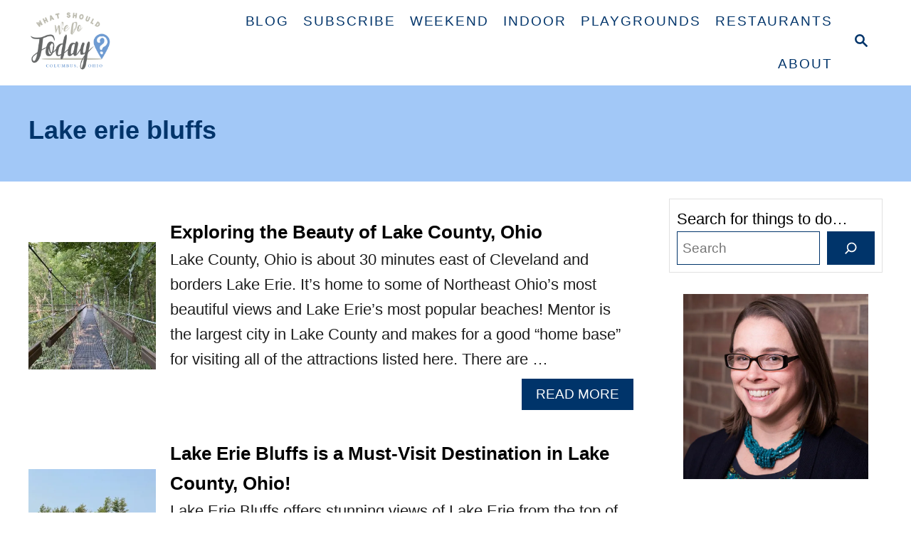

--- FILE ---
content_type: text/html; charset=UTF-8
request_url: https://whatshouldwedotodaycolumbus.com/tag/lake-erie-bluffs/
body_size: 72591
content:
<!DOCTYPE html><html lang="en-US">
	<head>
				<meta charset="UTF-8">
		<meta name="viewport" content="width=device-width, initial-scale=1.0">
		<meta http-equiv="X-UA-Compatible" content="ie=edge">
		<meta name='robots' content='index, follow, max-image-preview:large, max-snippet:-1, max-video-preview:-1' />

	<!-- This site is optimized with the Yoast SEO plugin v26.7 - https://yoast.com/wordpress/plugins/seo/ -->
	<title>lake erie bluffs Archives - What Should We Do Today Columbus?</title>
	<link rel="canonical" href="http://whatshouldwedotodaycolumbus.com/tag/lake-erie-bluffs/" />
	<meta property="og:locale" content="en_US" />
	<meta property="og:type" content="article" />
	<meta property="og:title" content="lake erie bluffs Archives - What Should We Do Today Columbus?" />
	<meta property="og:url" content="http://whatshouldwedotodaycolumbus.com/tag/lake-erie-bluffs/" />
	<meta property="og:site_name" content="What Should We Do Today Columbus?" />
	<meta name="twitter:card" content="summary_large_image" />
	<meta name="twitter:site" content="@DoTodayColumbus" />
	<script type="application/ld+json" class="yoast-schema-graph">{"@context":"https://schema.org","@graph":[{"@type":"CollectionPage","@id":"http://whatshouldwedotodaycolumbus.com/tag/lake-erie-bluffs/","url":"http://whatshouldwedotodaycolumbus.com/tag/lake-erie-bluffs/","name":"lake erie bluffs Archives - What Should We Do Today Columbus?","isPartOf":{"@id":"http://whatshouldwedotodaycolumbus.com/#website"},"primaryImageOfPage":{"@id":"http://whatshouldwedotodaycolumbus.com/tag/lake-erie-bluffs/#primaryimage"},"image":{"@id":"http://whatshouldwedotodaycolumbus.com/tag/lake-erie-bluffs/#primaryimage"},"thumbnailUrl":"https://whatshouldwedotodaycolumbus.com/wp-content/uploads/2022/02/things-to-do-in-lake-county-ohio.jpeg","breadcrumb":{"@id":"http://whatshouldwedotodaycolumbus.com/tag/lake-erie-bluffs/#breadcrumb"},"inLanguage":"en-US"},{"@type":"ImageObject","inLanguage":"en-US","@id":"http://whatshouldwedotodaycolumbus.com/tag/lake-erie-bluffs/#primaryimage","url":"https://whatshouldwedotodaycolumbus.com/wp-content/uploads/2022/02/things-to-do-in-lake-county-ohio.jpeg","contentUrl":"https://whatshouldwedotodaycolumbus.com/wp-content/uploads/2022/02/things-to-do-in-lake-county-ohio.jpeg","width":1200,"height":900},{"@type":"BreadcrumbList","@id":"http://whatshouldwedotodaycolumbus.com/tag/lake-erie-bluffs/#breadcrumb","itemListElement":[{"@type":"ListItem","position":1,"name":"Home","item":"http://whatshouldwedotodaycolumbus.com/"},{"@type":"ListItem","position":2,"name":"lake erie bluffs"}]},{"@type":"WebSite","@id":"http://whatshouldwedotodaycolumbus.com/#website","url":"http://whatshouldwedotodaycolumbus.com/","name":"What Should We Do Today Columbus?","description":"Ideas, tips and generally good information on what you and your kids can do today in Columbus, Ohio!","publisher":{"@id":"http://whatshouldwedotodaycolumbus.com/#/schema/person/facdcd28efe745ebe9c01c402118393e"},"potentialAction":[{"@type":"SearchAction","target":{"@type":"EntryPoint","urlTemplate":"http://whatshouldwedotodaycolumbus.com/?s={search_term_string}"},"query-input":{"@type":"PropertyValueSpecification","valueRequired":true,"valueName":"search_term_string"}}],"inLanguage":"en-US"},{"@type":["Person","Organization"],"@id":"http://whatshouldwedotodaycolumbus.com/#/schema/person/facdcd28efe745ebe9c01c402118393e","name":"Julie Miller","image":{"@type":"ImageObject","inLanguage":"en-US","@id":"http://whatshouldwedotodaycolumbus.com/#/schema/person/image/","url":"https://secure.gravatar.com/avatar/0941896ba3051fd6c646b6e617de50bb16f3fff0e305acf5c53827ec7bf28412?s=96&d=mm&r=g","contentUrl":"https://secure.gravatar.com/avatar/0941896ba3051fd6c646b6e617de50bb16f3fff0e305acf5c53827ec7bf28412?s=96&d=mm&r=g","caption":"Julie Miller"},"logo":{"@id":"http://whatshouldwedotodaycolumbus.com/#/schema/person/image/"},"sameAs":["http://whatshouldwedotodaycolumbus.com/about-me/"]}]}</script>
	<!-- / Yoast SEO plugin. -->


<link rel='dns-prefetch' href='//scripts.mediavine.com' />
<link rel="alternate" type="application/rss+xml" title="What Should We Do Today Columbus? &raquo; Feed" href="https://whatshouldwedotodaycolumbus.com/feed/" />
<link rel="alternate" type="application/rss+xml" title="What Should We Do Today Columbus? &raquo; Comments Feed" href="https://whatshouldwedotodaycolumbus.com/comments/feed/" />
<link rel="alternate" type="application/rss+xml" title="What Should We Do Today Columbus? &raquo; lake erie bluffs Tag Feed" href="https://whatshouldwedotodaycolumbus.com/tag/lake-erie-bluffs/feed/" />
<style type="text/css" id="mv-trellis-custom-css">:root{--mv-trellis-color-link:var(--mv-trellis-color-primary);--mv-trellis-color-link-hover:var(--mv-trellis-color-secondary);--mv-trellis-font-body:system,BlinkMacSystemFont,-apple-system,".SFNSText-Regular","San Francisco","Roboto","Segoe UI","Helvetica Neue","Lucida Grande",sans-serif;--mv-trellis-font-heading:system,BlinkMacSystemFont,-apple-system,".SFNSText-Regular","San Francisco","Roboto","Segoe UI","Helvetica Neue","Lucida Grande",sans-serif;--mv-trellis-font-size-ex-sm:0.917125rem;--mv-trellis-font-size-sm:1.203125rem;--mv-trellis-font-size:1.375rem;--mv-trellis-font-size-lg:1.546875rem;--mv-trellis-color-primary:#00346A;--mv-trellis-color-secondary:#FF6D47;--mv-trellis-max-logo-size:100px;--mv-trellis-gutter-small:10px;--mv-trellis-gutter:20px;--mv-trellis-gutter-double:40px;--mv-trellis-gutter-large:50px;--mv-trellis-color-background-accent:#a2c8f7;--mv-trellis-h1-font-color:#00346A;--mv-trellis-h1-font-size:2.25rem;}</style><style id='wp-img-auto-sizes-contain-inline-css' type='text/css'>
img:is([sizes=auto i],[sizes^="auto," i]){contain-intrinsic-size:3000px 1500px}
/*# sourceURL=wp-img-auto-sizes-contain-inline-css */
</style>
<style id='wp-block-library-inline-css' type='text/css'>
:root{--wp-block-synced-color:#7a00df;--wp-block-synced-color--rgb:122,0,223;--wp-bound-block-color:var(--wp-block-synced-color);--wp-editor-canvas-background:#ddd;--wp-admin-theme-color:#007cba;--wp-admin-theme-color--rgb:0,124,186;--wp-admin-theme-color-darker-10:#006ba1;--wp-admin-theme-color-darker-10--rgb:0,107,160.5;--wp-admin-theme-color-darker-20:#005a87;--wp-admin-theme-color-darker-20--rgb:0,90,135;--wp-admin-border-width-focus:2px}@media (min-resolution:192dpi){:root{--wp-admin-border-width-focus:1.5px}}.wp-element-button{cursor:pointer}:root .has-very-light-gray-background-color{background-color:#eee}:root .has-very-dark-gray-background-color{background-color:#313131}:root .has-very-light-gray-color{color:#eee}:root .has-very-dark-gray-color{color:#313131}:root .has-vivid-green-cyan-to-vivid-cyan-blue-gradient-background{background:linear-gradient(135deg,#00d084,#0693e3)}:root .has-purple-crush-gradient-background{background:linear-gradient(135deg,#34e2e4,#4721fb 50%,#ab1dfe)}:root .has-hazy-dawn-gradient-background{background:linear-gradient(135deg,#faaca8,#dad0ec)}:root .has-subdued-olive-gradient-background{background:linear-gradient(135deg,#fafae1,#67a671)}:root .has-atomic-cream-gradient-background{background:linear-gradient(135deg,#fdd79a,#004a59)}:root .has-nightshade-gradient-background{background:linear-gradient(135deg,#330968,#31cdcf)}:root .has-midnight-gradient-background{background:linear-gradient(135deg,#020381,#2874fc)}:root{--wp--preset--font-size--normal:16px;--wp--preset--font-size--huge:42px}.has-regular-font-size{font-size:1em}.has-larger-font-size{font-size:2.625em}.has-normal-font-size{font-size:var(--wp--preset--font-size--normal)}.has-huge-font-size{font-size:var(--wp--preset--font-size--huge)}.has-text-align-center{text-align:center}.has-text-align-left{text-align:left}.has-text-align-right{text-align:right}.has-fit-text{white-space:nowrap!important}#end-resizable-editor-section{display:none}.aligncenter{clear:both}.items-justified-left{justify-content:flex-start}.items-justified-center{justify-content:center}.items-justified-right{justify-content:flex-end}.items-justified-space-between{justify-content:space-between}.screen-reader-text{border:0;clip-path:inset(50%);height:1px;margin:-1px;overflow:hidden;padding:0;position:absolute;width:1px;word-wrap:normal!important}.screen-reader-text:focus{background-color:#ddd;clip-path:none;color:#444;display:block;font-size:1em;height:auto;left:5px;line-height:normal;padding:15px 23px 14px;text-decoration:none;top:5px;width:auto;z-index:100000}html :where(.has-border-color){border-style:solid}html :where([style*=border-top-color]){border-top-style:solid}html :where([style*=border-right-color]){border-right-style:solid}html :where([style*=border-bottom-color]){border-bottom-style:solid}html :where([style*=border-left-color]){border-left-style:solid}html :where([style*=border-width]){border-style:solid}html :where([style*=border-top-width]){border-top-style:solid}html :where([style*=border-right-width]){border-right-style:solid}html :where([style*=border-bottom-width]){border-bottom-style:solid}html :where([style*=border-left-width]){border-left-style:solid}html :where(img[class*=wp-image-]){height:auto;max-width:100%}:where(figure){margin:0 0 1em}html :where(.is-position-sticky){--wp-admin--admin-bar--position-offset:var(--wp-admin--admin-bar--height,0px)}@media screen and (max-width:600px){html :where(.is-position-sticky){--wp-admin--admin-bar--position-offset:0px}}

/*# sourceURL=wp-block-library-inline-css */
</style><style id='wp-block-heading-inline-css' type='text/css'>
h1:where(.wp-block-heading).has-background,h2:where(.wp-block-heading).has-background,h3:where(.wp-block-heading).has-background,h4:where(.wp-block-heading).has-background,h5:where(.wp-block-heading).has-background,h6:where(.wp-block-heading).has-background{padding:1.25em 2.375em}h1.has-text-align-left[style*=writing-mode]:where([style*=vertical-lr]),h1.has-text-align-right[style*=writing-mode]:where([style*=vertical-rl]),h2.has-text-align-left[style*=writing-mode]:where([style*=vertical-lr]),h2.has-text-align-right[style*=writing-mode]:where([style*=vertical-rl]),h3.has-text-align-left[style*=writing-mode]:where([style*=vertical-lr]),h3.has-text-align-right[style*=writing-mode]:where([style*=vertical-rl]),h4.has-text-align-left[style*=writing-mode]:where([style*=vertical-lr]),h4.has-text-align-right[style*=writing-mode]:where([style*=vertical-rl]),h5.has-text-align-left[style*=writing-mode]:where([style*=vertical-lr]),h5.has-text-align-right[style*=writing-mode]:where([style*=vertical-rl]),h6.has-text-align-left[style*=writing-mode]:where([style*=vertical-lr]),h6.has-text-align-right[style*=writing-mode]:where([style*=vertical-rl]){rotate:180deg}
/*# sourceURL=https://whatshouldwedotodaycolumbus.com/wp-includes/blocks/heading/style.min.css */
</style>
<style id='wp-block-image-inline-css' type='text/css'>
.wp-block-image>a,.wp-block-image>figure>a{display:inline-block}.wp-block-image img{box-sizing:border-box;height:auto;max-width:100%;vertical-align:bottom}@media not (prefers-reduced-motion){.wp-block-image img.hide{visibility:hidden}.wp-block-image img.show{animation:show-content-image .4s}}.wp-block-image[style*=border-radius] img,.wp-block-image[style*=border-radius]>a{border-radius:inherit}.wp-block-image.has-custom-border img{box-sizing:border-box}.wp-block-image.aligncenter{text-align:center}.wp-block-image.alignfull>a,.wp-block-image.alignwide>a{width:100%}.wp-block-image.alignfull img,.wp-block-image.alignwide img{height:auto;width:100%}.wp-block-image .aligncenter,.wp-block-image .alignleft,.wp-block-image .alignright,.wp-block-image.aligncenter,.wp-block-image.alignleft,.wp-block-image.alignright{display:table}.wp-block-image .aligncenter>figcaption,.wp-block-image .alignleft>figcaption,.wp-block-image .alignright>figcaption,.wp-block-image.aligncenter>figcaption,.wp-block-image.alignleft>figcaption,.wp-block-image.alignright>figcaption{caption-side:bottom;display:table-caption}.wp-block-image .alignleft{float:left;margin:.5em 1em .5em 0}.wp-block-image .alignright{float:right;margin:.5em 0 .5em 1em}.wp-block-image .aligncenter{margin-left:auto;margin-right:auto}.wp-block-image :where(figcaption){margin-bottom:1em;margin-top:.5em}.wp-block-image.is-style-circle-mask img{border-radius:9999px}@supports ((-webkit-mask-image:none) or (mask-image:none)) or (-webkit-mask-image:none){.wp-block-image.is-style-circle-mask img{border-radius:0;-webkit-mask-image:url('data:image/svg+xml;utf8,<svg viewBox="0 0 100 100" xmlns="http://www.w3.org/2000/svg"><circle cx="50" cy="50" r="50"/></svg>');mask-image:url('data:image/svg+xml;utf8,<svg viewBox="0 0 100 100" xmlns="http://www.w3.org/2000/svg"><circle cx="50" cy="50" r="50"/></svg>');mask-mode:alpha;-webkit-mask-position:center;mask-position:center;-webkit-mask-repeat:no-repeat;mask-repeat:no-repeat;-webkit-mask-size:contain;mask-size:contain}}:root :where(.wp-block-image.is-style-rounded img,.wp-block-image .is-style-rounded img){border-radius:9999px}.wp-block-image figure{margin:0}.wp-lightbox-container{display:flex;flex-direction:column;position:relative}.wp-lightbox-container img{cursor:zoom-in}.wp-lightbox-container img:hover+button{opacity:1}.wp-lightbox-container button{align-items:center;backdrop-filter:blur(16px) saturate(180%);background-color:#5a5a5a40;border:none;border-radius:4px;cursor:zoom-in;display:flex;height:20px;justify-content:center;opacity:0;padding:0;position:absolute;right:16px;text-align:center;top:16px;width:20px;z-index:100}@media not (prefers-reduced-motion){.wp-lightbox-container button{transition:opacity .2s ease}}.wp-lightbox-container button:focus-visible{outline:3px auto #5a5a5a40;outline:3px auto -webkit-focus-ring-color;outline-offset:3px}.wp-lightbox-container button:hover{cursor:pointer;opacity:1}.wp-lightbox-container button:focus{opacity:1}.wp-lightbox-container button:focus,.wp-lightbox-container button:hover,.wp-lightbox-container button:not(:hover):not(:active):not(.has-background){background-color:#5a5a5a40;border:none}.wp-lightbox-overlay{box-sizing:border-box;cursor:zoom-out;height:100vh;left:0;overflow:hidden;position:fixed;top:0;visibility:hidden;width:100%;z-index:100000}.wp-lightbox-overlay .close-button{align-items:center;cursor:pointer;display:flex;justify-content:center;min-height:40px;min-width:40px;padding:0;position:absolute;right:calc(env(safe-area-inset-right) + 16px);top:calc(env(safe-area-inset-top) + 16px);z-index:5000000}.wp-lightbox-overlay .close-button:focus,.wp-lightbox-overlay .close-button:hover,.wp-lightbox-overlay .close-button:not(:hover):not(:active):not(.has-background){background:none;border:none}.wp-lightbox-overlay .lightbox-image-container{height:var(--wp--lightbox-container-height);left:50%;overflow:hidden;position:absolute;top:50%;transform:translate(-50%,-50%);transform-origin:top left;width:var(--wp--lightbox-container-width);z-index:9999999999}.wp-lightbox-overlay .wp-block-image{align-items:center;box-sizing:border-box;display:flex;height:100%;justify-content:center;margin:0;position:relative;transform-origin:0 0;width:100%;z-index:3000000}.wp-lightbox-overlay .wp-block-image img{height:var(--wp--lightbox-image-height);min-height:var(--wp--lightbox-image-height);min-width:var(--wp--lightbox-image-width);width:var(--wp--lightbox-image-width)}.wp-lightbox-overlay .wp-block-image figcaption{display:none}.wp-lightbox-overlay button{background:none;border:none}.wp-lightbox-overlay .scrim{background-color:#fff;height:100%;opacity:.9;position:absolute;width:100%;z-index:2000000}.wp-lightbox-overlay.active{visibility:visible}@media not (prefers-reduced-motion){.wp-lightbox-overlay.active{animation:turn-on-visibility .25s both}.wp-lightbox-overlay.active img{animation:turn-on-visibility .35s both}.wp-lightbox-overlay.show-closing-animation:not(.active){animation:turn-off-visibility .35s both}.wp-lightbox-overlay.show-closing-animation:not(.active) img{animation:turn-off-visibility .25s both}.wp-lightbox-overlay.zoom.active{animation:none;opacity:1;visibility:visible}.wp-lightbox-overlay.zoom.active .lightbox-image-container{animation:lightbox-zoom-in .4s}.wp-lightbox-overlay.zoom.active .lightbox-image-container img{animation:none}.wp-lightbox-overlay.zoom.active .scrim{animation:turn-on-visibility .4s forwards}.wp-lightbox-overlay.zoom.show-closing-animation:not(.active){animation:none}.wp-lightbox-overlay.zoom.show-closing-animation:not(.active) .lightbox-image-container{animation:lightbox-zoom-out .4s}.wp-lightbox-overlay.zoom.show-closing-animation:not(.active) .lightbox-image-container img{animation:none}.wp-lightbox-overlay.zoom.show-closing-animation:not(.active) .scrim{animation:turn-off-visibility .4s forwards}}@keyframes show-content-image{0%{visibility:hidden}99%{visibility:hidden}to{visibility:visible}}@keyframes turn-on-visibility{0%{opacity:0}to{opacity:1}}@keyframes turn-off-visibility{0%{opacity:1;visibility:visible}99%{opacity:0;visibility:visible}to{opacity:0;visibility:hidden}}@keyframes lightbox-zoom-in{0%{transform:translate(calc((-100vw + var(--wp--lightbox-scrollbar-width))/2 + var(--wp--lightbox-initial-left-position)),calc(-50vh + var(--wp--lightbox-initial-top-position))) scale(var(--wp--lightbox-scale))}to{transform:translate(-50%,-50%) scale(1)}}@keyframes lightbox-zoom-out{0%{transform:translate(-50%,-50%) scale(1);visibility:visible}99%{visibility:visible}to{transform:translate(calc((-100vw + var(--wp--lightbox-scrollbar-width))/2 + var(--wp--lightbox-initial-left-position)),calc(-50vh + var(--wp--lightbox-initial-top-position))) scale(var(--wp--lightbox-scale));visibility:hidden}}
/*# sourceURL=https://whatshouldwedotodaycolumbus.com/wp-includes/blocks/image/style.min.css */
</style>
<style id='wp-block-search-inline-css' type='text/css'>
.wp-block-search__button{margin-left:10px;word-break:normal}.wp-block-search__button.has-icon{line-height:0}.wp-block-search__button svg{height:1.25em;min-height:24px;min-width:24px;width:1.25em;fill:currentColor;vertical-align:text-bottom}:where(.wp-block-search__button){border:1px solid #ccc;padding:6px 10px}.wp-block-search__inside-wrapper{display:flex;flex:auto;flex-wrap:nowrap;max-width:100%}.wp-block-search__label{width:100%}.wp-block-search.wp-block-search__button-only .wp-block-search__button{box-sizing:border-box;display:flex;flex-shrink:0;justify-content:center;margin-left:0;max-width:100%}.wp-block-search.wp-block-search__button-only .wp-block-search__inside-wrapper{min-width:0!important;transition-property:width}.wp-block-search.wp-block-search__button-only .wp-block-search__input{flex-basis:100%;transition-duration:.3s}.wp-block-search.wp-block-search__button-only.wp-block-search__searchfield-hidden,.wp-block-search.wp-block-search__button-only.wp-block-search__searchfield-hidden .wp-block-search__inside-wrapper{overflow:hidden}.wp-block-search.wp-block-search__button-only.wp-block-search__searchfield-hidden .wp-block-search__input{border-left-width:0!important;border-right-width:0!important;flex-basis:0;flex-grow:0;margin:0;min-width:0!important;padding-left:0!important;padding-right:0!important;width:0!important}:where(.wp-block-search__input){appearance:none;border:1px solid #949494;flex-grow:1;font-family:inherit;font-size:inherit;font-style:inherit;font-weight:inherit;letter-spacing:inherit;line-height:inherit;margin-left:0;margin-right:0;min-width:3rem;padding:8px;text-decoration:unset!important;text-transform:inherit}:where(.wp-block-search__button-inside .wp-block-search__inside-wrapper){background-color:#fff;border:1px solid #949494;box-sizing:border-box;padding:4px}:where(.wp-block-search__button-inside .wp-block-search__inside-wrapper) .wp-block-search__input{border:none;border-radius:0;padding:0 4px}:where(.wp-block-search__button-inside .wp-block-search__inside-wrapper) .wp-block-search__input:focus{outline:none}:where(.wp-block-search__button-inside .wp-block-search__inside-wrapper) :where(.wp-block-search__button){padding:4px 8px}.wp-block-search.aligncenter .wp-block-search__inside-wrapper{margin:auto}.wp-block[data-align=right] .wp-block-search.wp-block-search__button-only .wp-block-search__inside-wrapper{float:right}
/*# sourceURL=https://whatshouldwedotodaycolumbus.com/wp-includes/blocks/search/style.min.css */
</style>
<style id='wp-block-paragraph-inline-css' type='text/css'>
.is-small-text{font-size:.875em}.is-regular-text{font-size:1em}.is-large-text{font-size:2.25em}.is-larger-text{font-size:3em}.has-drop-cap:not(:focus):first-letter{float:left;font-size:8.4em;font-style:normal;font-weight:100;line-height:.68;margin:.05em .1em 0 0;text-transform:uppercase}body.rtl .has-drop-cap:not(:focus):first-letter{float:none;margin-left:.1em}p.has-drop-cap.has-background{overflow:hidden}:root :where(p.has-background){padding:1.25em 2.375em}:where(p.has-text-color:not(.has-link-color)) a{color:inherit}p.has-text-align-left[style*="writing-mode:vertical-lr"],p.has-text-align-right[style*="writing-mode:vertical-rl"]{rotate:180deg}
/*# sourceURL=https://whatshouldwedotodaycolumbus.com/wp-includes/blocks/paragraph/style.min.css */
</style>
<style id='global-styles-inline-css' type='text/css'>
:root{--wp--preset--aspect-ratio--square: 1;--wp--preset--aspect-ratio--4-3: 4/3;--wp--preset--aspect-ratio--3-4: 3/4;--wp--preset--aspect-ratio--3-2: 3/2;--wp--preset--aspect-ratio--2-3: 2/3;--wp--preset--aspect-ratio--16-9: 16/9;--wp--preset--aspect-ratio--9-16: 9/16;--wp--preset--color--black: #000000;--wp--preset--color--cyan-bluish-gray: #abb8c3;--wp--preset--color--white: #ffffff;--wp--preset--color--pale-pink: #f78da7;--wp--preset--color--vivid-red: #cf2e2e;--wp--preset--color--luminous-vivid-orange: #ff6900;--wp--preset--color--luminous-vivid-amber: #fcb900;--wp--preset--color--light-green-cyan: #7bdcb5;--wp--preset--color--vivid-green-cyan: #00d084;--wp--preset--color--pale-cyan-blue: #8ed1fc;--wp--preset--color--vivid-cyan-blue: #0693e3;--wp--preset--color--vivid-purple: #9b51e0;--wp--preset--gradient--vivid-cyan-blue-to-vivid-purple: linear-gradient(135deg,rgb(6,147,227) 0%,rgb(155,81,224) 100%);--wp--preset--gradient--light-green-cyan-to-vivid-green-cyan: linear-gradient(135deg,rgb(122,220,180) 0%,rgb(0,208,130) 100%);--wp--preset--gradient--luminous-vivid-amber-to-luminous-vivid-orange: linear-gradient(135deg,rgb(252,185,0) 0%,rgb(255,105,0) 100%);--wp--preset--gradient--luminous-vivid-orange-to-vivid-red: linear-gradient(135deg,rgb(255,105,0) 0%,rgb(207,46,46) 100%);--wp--preset--gradient--very-light-gray-to-cyan-bluish-gray: linear-gradient(135deg,rgb(238,238,238) 0%,rgb(169,184,195) 100%);--wp--preset--gradient--cool-to-warm-spectrum: linear-gradient(135deg,rgb(74,234,220) 0%,rgb(151,120,209) 20%,rgb(207,42,186) 40%,rgb(238,44,130) 60%,rgb(251,105,98) 80%,rgb(254,248,76) 100%);--wp--preset--gradient--blush-light-purple: linear-gradient(135deg,rgb(255,206,236) 0%,rgb(152,150,240) 100%);--wp--preset--gradient--blush-bordeaux: linear-gradient(135deg,rgb(254,205,165) 0%,rgb(254,45,45) 50%,rgb(107,0,62) 100%);--wp--preset--gradient--luminous-dusk: linear-gradient(135deg,rgb(255,203,112) 0%,rgb(199,81,192) 50%,rgb(65,88,208) 100%);--wp--preset--gradient--pale-ocean: linear-gradient(135deg,rgb(255,245,203) 0%,rgb(182,227,212) 50%,rgb(51,167,181) 100%);--wp--preset--gradient--electric-grass: linear-gradient(135deg,rgb(202,248,128) 0%,rgb(113,206,126) 100%);--wp--preset--gradient--midnight: linear-gradient(135deg,rgb(2,3,129) 0%,rgb(40,116,252) 100%);--wp--preset--font-size--small: 13px;--wp--preset--font-size--medium: 20px;--wp--preset--font-size--large: 36px;--wp--preset--font-size--x-large: 42px;--wp--preset--spacing--20: 0.44rem;--wp--preset--spacing--30: 0.67rem;--wp--preset--spacing--40: 1rem;--wp--preset--spacing--50: 1.5rem;--wp--preset--spacing--60: 2.25rem;--wp--preset--spacing--70: 3.38rem;--wp--preset--spacing--80: 5.06rem;--wp--preset--shadow--natural: 6px 6px 9px rgba(0, 0, 0, 0.2);--wp--preset--shadow--deep: 12px 12px 50px rgba(0, 0, 0, 0.4);--wp--preset--shadow--sharp: 6px 6px 0px rgba(0, 0, 0, 0.2);--wp--preset--shadow--outlined: 6px 6px 0px -3px rgb(255, 255, 255), 6px 6px rgb(0, 0, 0);--wp--preset--shadow--crisp: 6px 6px 0px rgb(0, 0, 0);}:where(.is-layout-flex){gap: 0.5em;}:where(.is-layout-grid){gap: 0.5em;}body .is-layout-flex{display: flex;}.is-layout-flex{flex-wrap: wrap;align-items: center;}.is-layout-flex > :is(*, div){margin: 0;}body .is-layout-grid{display: grid;}.is-layout-grid > :is(*, div){margin: 0;}:where(.wp-block-columns.is-layout-flex){gap: 2em;}:where(.wp-block-columns.is-layout-grid){gap: 2em;}:where(.wp-block-post-template.is-layout-flex){gap: 1.25em;}:where(.wp-block-post-template.is-layout-grid){gap: 1.25em;}.has-black-color{color: var(--wp--preset--color--black) !important;}.has-cyan-bluish-gray-color{color: var(--wp--preset--color--cyan-bluish-gray) !important;}.has-white-color{color: var(--wp--preset--color--white) !important;}.has-pale-pink-color{color: var(--wp--preset--color--pale-pink) !important;}.has-vivid-red-color{color: var(--wp--preset--color--vivid-red) !important;}.has-luminous-vivid-orange-color{color: var(--wp--preset--color--luminous-vivid-orange) !important;}.has-luminous-vivid-amber-color{color: var(--wp--preset--color--luminous-vivid-amber) !important;}.has-light-green-cyan-color{color: var(--wp--preset--color--light-green-cyan) !important;}.has-vivid-green-cyan-color{color: var(--wp--preset--color--vivid-green-cyan) !important;}.has-pale-cyan-blue-color{color: var(--wp--preset--color--pale-cyan-blue) !important;}.has-vivid-cyan-blue-color{color: var(--wp--preset--color--vivid-cyan-blue) !important;}.has-vivid-purple-color{color: var(--wp--preset--color--vivid-purple) !important;}.has-black-background-color{background-color: var(--wp--preset--color--black) !important;}.has-cyan-bluish-gray-background-color{background-color: var(--wp--preset--color--cyan-bluish-gray) !important;}.has-white-background-color{background-color: var(--wp--preset--color--white) !important;}.has-pale-pink-background-color{background-color: var(--wp--preset--color--pale-pink) !important;}.has-vivid-red-background-color{background-color: var(--wp--preset--color--vivid-red) !important;}.has-luminous-vivid-orange-background-color{background-color: var(--wp--preset--color--luminous-vivid-orange) !important;}.has-luminous-vivid-amber-background-color{background-color: var(--wp--preset--color--luminous-vivid-amber) !important;}.has-light-green-cyan-background-color{background-color: var(--wp--preset--color--light-green-cyan) !important;}.has-vivid-green-cyan-background-color{background-color: var(--wp--preset--color--vivid-green-cyan) !important;}.has-pale-cyan-blue-background-color{background-color: var(--wp--preset--color--pale-cyan-blue) !important;}.has-vivid-cyan-blue-background-color{background-color: var(--wp--preset--color--vivid-cyan-blue) !important;}.has-vivid-purple-background-color{background-color: var(--wp--preset--color--vivid-purple) !important;}.has-black-border-color{border-color: var(--wp--preset--color--black) !important;}.has-cyan-bluish-gray-border-color{border-color: var(--wp--preset--color--cyan-bluish-gray) !important;}.has-white-border-color{border-color: var(--wp--preset--color--white) !important;}.has-pale-pink-border-color{border-color: var(--wp--preset--color--pale-pink) !important;}.has-vivid-red-border-color{border-color: var(--wp--preset--color--vivid-red) !important;}.has-luminous-vivid-orange-border-color{border-color: var(--wp--preset--color--luminous-vivid-orange) !important;}.has-luminous-vivid-amber-border-color{border-color: var(--wp--preset--color--luminous-vivid-amber) !important;}.has-light-green-cyan-border-color{border-color: var(--wp--preset--color--light-green-cyan) !important;}.has-vivid-green-cyan-border-color{border-color: var(--wp--preset--color--vivid-green-cyan) !important;}.has-pale-cyan-blue-border-color{border-color: var(--wp--preset--color--pale-cyan-blue) !important;}.has-vivid-cyan-blue-border-color{border-color: var(--wp--preset--color--vivid-cyan-blue) !important;}.has-vivid-purple-border-color{border-color: var(--wp--preset--color--vivid-purple) !important;}.has-vivid-cyan-blue-to-vivid-purple-gradient-background{background: var(--wp--preset--gradient--vivid-cyan-blue-to-vivid-purple) !important;}.has-light-green-cyan-to-vivid-green-cyan-gradient-background{background: var(--wp--preset--gradient--light-green-cyan-to-vivid-green-cyan) !important;}.has-luminous-vivid-amber-to-luminous-vivid-orange-gradient-background{background: var(--wp--preset--gradient--luminous-vivid-amber-to-luminous-vivid-orange) !important;}.has-luminous-vivid-orange-to-vivid-red-gradient-background{background: var(--wp--preset--gradient--luminous-vivid-orange-to-vivid-red) !important;}.has-very-light-gray-to-cyan-bluish-gray-gradient-background{background: var(--wp--preset--gradient--very-light-gray-to-cyan-bluish-gray) !important;}.has-cool-to-warm-spectrum-gradient-background{background: var(--wp--preset--gradient--cool-to-warm-spectrum) !important;}.has-blush-light-purple-gradient-background{background: var(--wp--preset--gradient--blush-light-purple) !important;}.has-blush-bordeaux-gradient-background{background: var(--wp--preset--gradient--blush-bordeaux) !important;}.has-luminous-dusk-gradient-background{background: var(--wp--preset--gradient--luminous-dusk) !important;}.has-pale-ocean-gradient-background{background: var(--wp--preset--gradient--pale-ocean) !important;}.has-electric-grass-gradient-background{background: var(--wp--preset--gradient--electric-grass) !important;}.has-midnight-gradient-background{background: var(--wp--preset--gradient--midnight) !important;}.has-small-font-size{font-size: var(--wp--preset--font-size--small) !important;}.has-medium-font-size{font-size: var(--wp--preset--font-size--medium) !important;}.has-large-font-size{font-size: var(--wp--preset--font-size--large) !important;}.has-x-large-font-size{font-size: var(--wp--preset--font-size--x-large) !important;}
/*# sourceURL=global-styles-inline-css */
</style>

<style id='classic-theme-styles-inline-css' type='text/css'>
/*! This file is auto-generated */
.wp-block-button__link{color:#fff;background-color:#32373c;border-radius:9999px;box-shadow:none;text-decoration:none;padding:calc(.667em + 2px) calc(1.333em + 2px);font-size:1.125em}.wp-block-file__button{background:#32373c;color:#fff;text-decoration:none}
/*# sourceURL=/wp-includes/css/classic-themes.min.css */
</style>
<link rel='stylesheet' id='mailerlite_forms.css-css' href='https://whatshouldwedotodaycolumbus.com/wp-content/plugins/official-mailerlite-sign-up-forms/assets/css/mailerlite_forms.css?ver=1.7.18' type='text/css' media='all' />
<link rel='stylesheet' id='mv-trellis-css' href='https://whatshouldwedotodaycolumbus.com/wp-content/themes/mediavine-trellis/assets/dist/main.0.18.1.css?ver=0.18.1' type='text/css' media='all' />
				<script id="mv-trellis-localModel" data-cfasync="false">
					window.$adManagementConfig = window.$adManagementConfig || {};
					window.$adManagementConfig.web = window.$adManagementConfig.web || {};
					window.$adManagementConfig.web.localModel = {"optimize_mobile_pagespeed":true,"optimize_desktop_pagespeed":true,"content_selector":".mvt-content","footer_selector":"footer.footer","content_selector_mobile":".mvt-content","comments_selector":"","sidebar_atf_selector":".sidebar-primary .widget-container:nth-last-child(3)","sidebar_atf_position":"afterend","sidebar_btf_selector":".mv-sticky-slot","sidebar_btf_position":"beforeend","content_stop_selector":"","sidebar_btf_stop_selector":"footer.footer","custom_css":"","ad_box":true,"sidebar_minimum_width":"1135","native_html_templates":{"feed":"<aside class=\"mv-trellis-native-ad-feed\"><div class=\"native-ad-image\" style=\"min-height:200px;min-width:200px;\"><div style=\"display: none;\" data-native-size=\"[300, 250]\" data-native-type=\"video\"><\/div><div style=\"width:200px;height:200px;\" data-native-size=\"[200,200]\" data-native-type=\"image\"><\/div><\/div><div class=\"native-content\"><img class=\"native-icon\" data-native-type=\"icon\" style=\"max-height: 50px; width: auto;\"><h2 data-native-len=\"80\" data-native-d-len=\"120\" data-native-type=\"title\"><\/h2><div data-native-len=\"140\" data-native-d-len=\"340\" data-native-type=\"body\"><\/div><div class=\"cta-container\"><div data-native-type=\"sponsoredBy\"><\/div><a rel=\"nonopener sponsor\" data-native-type=\"clickUrl\" class=\"button article-read-more\"><span data-native-type=\"cta\"><\/span><\/a><\/div><\/div><\/aside>","content":"<aside class=\"mv-trellis-native-ad-content\"><div class=\"native-ad-image\"><div style=\"display: none;\" data-native-size=\"[300, 250]\" data-native-type=\"video\"><\/div><div data-native-size=\"[300,300]\" data-native-type=\"image\"><\/div><\/div><div class=\"native-content\"><img class=\"native-icon\" data-native-type=\"icon\" style=\"max-height: 50px; width: auto;\"><h2 data-native-len=\"80\" data-native-d-len=\"120\" data-native-type=\"title\"><\/h2><div data-native-len=\"140\" data-native-d-len=\"340\" data-native-type=\"body\"><\/div><div class=\"cta-container\"><div data-native-type=\"sponsoredBy\"><\/div><a data-native-type=\"clickUrl\" class=\"button article-read-more\"><span data-native-type=\"cta\"><\/span><\/a><\/div><\/div><\/aside>","sidebar":"<aside class=\"mv-trellis-native-ad-sidebar\"><div class=\"native-ad-image\"><div style=\"display: none;\" data-native-size=\"[300, 250]\" data-native-type=\"video\"><\/div><div data-native-size=\"[300,300]\" data-native-type=\"image\"><\/div><\/div><img class=\"native-icon\" data-native-type=\"icon\" style=\"max-height: 50px; width: auto;\"><h3 data-native-len=\"80\"><a rel=\"nonopener sponsor\" data-native-type=\"title\"><\/a><\/h3><div data-native-len=\"140\" data-native-d-len=\"340\" data-native-type=\"body\"><\/div><div data-native-type=\"sponsoredBy\"><\/div><a data-native-type=\"clickUrl\" class=\"button article-read-more\"><span data-native-type=\"cta\"><\/span><\/a><\/aside>","sticky_sidebar":"<aside class=\"mv-trellis-native-ad-sticky-sidebar\"><div class=\"native-ad-image\"><div style=\"display: none;\" data-native-size=\"[300, 250]\" data-native-type=\"video\"><\/div><div data-native-size=\"[300,300]\" data-native-type=\"image\"><\/div><\/div><img class=\"native-icon\" data-native-type=\"icon\" style=\"max-height: 50px; width: auto;\"><h3 data-native-len=\"80\" data-native-type=\"title\"><\/h3><div data-native-len=\"140\" data-native-d-len=\"340\" data-native-type=\"body\"><\/div><div data-native-type=\"sponsoredBy\"><\/div><a data-native-type=\"clickUrl\" class=\"button article-read-more\"><span data-native-type=\"cta\"><\/span><\/a><\/aside>","adhesion":"<aside class=\"mv-trellis-native-ad-adhesion\"><div data-native-size=\"[100,100]\" data-native-type=\"image\"><\/div><div class=\"native-content\"><img class=\"native-icon\" data-native-type=\"icon\" style=\"max-height: 50px; width: auto;\"><div data-native-type=\"sponsoredBy\"><\/div><h6 data-native-len=\"80\" data-native-d-len=\"120\" data-native-type=\"title\"><\/h6><\/div><div class=\"cta-container\"><a class=\"button article-read-more\" data-native-type=\"clickUrl\"><span data-native-type=\"cta\"><\/span><\/a><\/div><\/aside>"}};
				</script>
			<script type="text/javascript" async="async" fetchpriority="high" data-noptimize="1" data-cfasync="false" src="https://scripts.mediavine.com/tags/what-should-we-do-today-columbus.js?ver=6.9" id="mv-script-wrapper-js"></script>
<script type="text/javascript" src="https://whatshouldwedotodaycolumbus.com/wp-includes/js/jquery/jquery.min.js?ver=3.7.1" id="jquery-core-js"></script>
<script type="text/javascript" src="https://whatshouldwedotodaycolumbus.com/wp-includes/js/jquery/jquery-migrate.min.js?ver=3.4.1" id="jquery-migrate-js"></script>
<script type="text/javascript" id="mv-trellis-images/intersection-observer-js" class="mv-trellis-script" src="https://whatshouldwedotodaycolumbus.com/wp-content/plugins/mediavine-trellis-images/assets/dist/IO.0.7.1.js?ver=0.7.1" defer data-noptimize data-handle="mv-trellis-images/intersection-observer"></script>
<script type="text/javascript" id="mv-trellis-images/webp-check-js" class="mv-trellis-script" src="http://whatshouldwedotodaycolumbus.com/wp-content/mvt-js/1/6a76c27036f54bb48ed9bc3294c5d172.min.js" defer data-noptimize data-handle="mv-trellis-images/webp-check"></script>
<link rel="https://api.w.org/" href="https://whatshouldwedotodaycolumbus.com/wp-json/" /><link rel="alternate" title="JSON" type="application/json" href="https://whatshouldwedotodaycolumbus.com/wp-json/wp/v2/tags/2214" /><link rel="EditURI" type="application/rsd+xml" title="RSD" href="https://whatshouldwedotodaycolumbus.com/xmlrpc.php?rsd" />
<meta name="generator" content="WordPress 6.9" />
		<style>
			:root {
				--mv-create-radius: 0;
			}
		</style>
	            <!-- MailerLite Universal -->
            <script>
                (function (m, a, i, l, e, r) {
                    m['MailerLiteObject'] = e;

                    function f() {
                        var c = {a: arguments, q: []};
                        var r = this.push(c);
                        return "number" != typeof r ? r : f.bind(c.q);
                    }

                    f.q = f.q || [];
                    m[e] = m[e] || f.bind(f.q);
                    m[e].q = m[e].q || f.q;
                    r = a.createElement(i);
                    var _ = a.getElementsByTagName(i)[0];
                    r.async = 1;
                    r.src = l + '?' + (~~(new Date().getTime() / 10000000));
                    _.parentNode.insertBefore(r, _);
                })(window, document, 'script', 'https://static.mailerlite.com/js/universal.js', 'ml');

                var ml_account = ml('accounts', '1071524', 'w3c9q8k2u5', 'load');
            </script>
            <!-- End MailerLite Universal -->
        		<script type="text/javascript" async defer data-pin-color="red"  data-pin-hover="true"
			src="https://whatshouldwedotodaycolumbus.com/wp-content/plugins/pinterest-pin-it-button-on-image-hover-and-post/js/pinit.js"></script>
		<style type="text/css" id="mv-trellis-native-ads-css">:root{--mv-trellis-color-native-ad-background: var(--mv-trellis-color-background-accent,#fafafa);}[class*="mv-trellis-native-ad"]{display:flex;flex-direction:column;text-align:center;align-items:center;padding:10px;margin:15px 0;border-top:1px solid #eee;border-bottom:1px solid #eee;background-color:var(--mv-trellis-color-native-ad-background,#fafafa)}[class*="mv-trellis-native-ad"] [data-native-type="image"]{background-repeat:no-repeat;background-size:cover;background-position:center center;}[class*="mv-trellis-native-ad"] [data-native-type="sponsoredBy"]{font-size:0.875rem;text-decoration:none;transition:color .3s ease-in-out,background-color .3s ease-in-out;}[class*="mv-trellis-native-ad"] [data-native-type="title"]{line-height:1;margin:10px 0;max-width:100%;text-decoration:none;transition:color .3s ease-in-out,background-color .3s ease-in-out;}[class*="mv-trellis-native-ad"] [data-native-type="title"],[class*="mv-trellis-native-ad"] [data-native-type="sponsoredBy"]{color:var(--mv-trellis-color-link)}[class*="mv-trellis-native-ad"] [data-native-type="title"]:hover,[class*="mv-trellis-native-ad"] [data-native-type="sponsoredBy"]:hover{color:var(--mv-trellis-color-link-hover)}[class*="mv-trellis-native-ad"] [data-native-type="body"]{max-width:100%;}[class*="mv-trellis-native-ad"] .article-read-more{display:inline-block;font-size:0.875rem;line-height:1.25;margin-left:0px;margin-top:10px;padding:10px 20px;text-align:right;text-decoration:none;text-transform:uppercase;}@media only screen and (min-width:600px){.mv-trellis-native-ad-feed,.mv-trellis-native-ad-content{flex-direction:row;padding:0;text-align:left;}.mv-trellis-native-ad-feed .native-content,.mv-trellis-native-ad-content{padding:10px}}.mv-trellis-native-ad-feed [data-native-type="image"]{max-width:100%;height:auto;}.mv-trellis-native-ad-feed .cta-container,.mv-trellis-native-ad-content .cta-container{display:flex;flex-direction:column;align-items:center;}@media only screen and (min-width:600px){.mv-trellis-native-ad-feed .cta-container,.mv-trellis-native-ad-content .cta-container{flex-direction:row;align-items: flex-end;justify-content:space-between;}}@media only screen and (min-width:600px){.mv-trellis-native-ad-content{padding:0;}.mv-trellis-native-ad-content .native-content{max-width:calc(100% - 300px);padding:15px;}}.mv-trellis-native-ad-content [data-native-type="image"]{height:300px;max-width:100%;width:300px;}.mv-trellis-native-ad-sticky-sidebar,.mv-trellis-native-ad-sidebar{font-size:var(--mv-trellis-font-size-sm,0.875rem);margin:20px 0;max-width:300px;padding:0 0 var(--mv-trellis-gutter,20px);}.mv-trellis-native-ad-sticky-sidebar [data-native-type="image"],.mv-trellis-native-ad-sticky-sidebar [data-native-type="image"]{height:300px;margin:0 auto;max-width:100%;width:300px;}.mv-trellis-native-ad-sticky-sidebar [data-native-type="body"]{padding:0 var(--mv-trellis-gutter,20px);}.mv-trellis-native-ad-sticky-sidebar [data-native-type="sponsoredBy"],.mv-trellis-native-ad-sticky-sidebar [data-native-type="sponsoredBy"]{display:inline-block}.mv-trellis-native-ad-sticky-sidebar h3,.mv-trellis-native-ad-sidebar h3 [data-native-type="title"]{margin:15px auto;width:300px;}.mv-trellis-native-ad-adhesion{background-color:transparent;flex-direction:row;height:90px;margin:0;padding:0 20px;}.mv-trellis-native-ad-adhesion [data-native-type="image"]{height:120px;margin:0 auto;max-width:100%;transform:translateY(-20px);width:120px;}.mv-trellis-native-ad-adhesion [data-native-type="sponsoredBy"],.mv-trellis-native-ad-adhesion  .article-read-more{font-size:0.75rem;}.mv-trellis-native-ad-adhesion [data-native-type="title"]{font-size:1rem;}.mv-trellis-native-ad-adhesion .native-content{display:flex;flex-direction:column;justify-content:center;padding:0 10px;text-align:left;}.mv-trellis-native-ad-adhesion .cta-container{display:flex;align-items:center;}</style>			<meta name="theme-color" content="#0073a4"/>
			<link rel="manifest" href="https://whatshouldwedotodaycolumbus.com/manifest">
		<link rel="icon" href="https://whatshouldwedotodaycolumbus.com/wp-content/uploads/2022/02/What-Should-we-do-logo-new_03-80x80.png" sizes="32x32" />
<link rel="icon" href="https://whatshouldwedotodaycolumbus.com/wp-content/uploads/2022/02/What-Should-we-do-logo-new_03-200x200.png" sizes="192x192" />
<link rel="apple-touch-icon" href="https://whatshouldwedotodaycolumbus.com/wp-content/uploads/2022/02/What-Should-we-do-logo-new_03-200x200.png" />
<meta name="msapplication-TileImage" content="https://whatshouldwedotodaycolumbus.com/wp-content/uploads/2022/02/What-Should-we-do-logo-new_03.png" />
		<meta name="p:domain_verify" content="a9d9af97adefc2fb3bb077169c426bd9" />

<!-- Global Site Tag (gtag.js) - Google Analytics -->
<script async src="https://www.googletagmanager.com/gtag/js?id=UA-86261310-1"></script>
<script>
  window.dataLayer = window.dataLayer || [];
  function gtag(){dataLayer.push(arguments);}
  gtag('js', new Date());

  gtag('config', 'UA-86261310-1');
</script>	</head>
	<body class="archive tag tag-lake-erie-bluffs tag-2214 wp-theme-mediavine-trellis mvt-no-js mediavine-trellis">
				<a href="#content" class="screen-reader-text">Skip to Content</a>

		<div class="before-content">
						<header class="header">
	<div class="wrapper wrapper-header">
				<div class="header-container">
			<button class="search-toggle">
	<span class="screen-reader-text">Search</span>
	<svg version="1.1" xmlns="http://www.w3.org/2000/svg" height="24" width="24" viewBox="0 0 12 12" class="magnifying-glass">
		<path d="M10.37 9.474L7.994 7.1l-.17-.1a3.45 3.45 0 0 0 .644-2.01A3.478 3.478 0 1 0 4.99 8.47c.75 0 1.442-.24 2.01-.648l.098.17 2.375 2.373c.19.188.543.142.79-.105s.293-.6.104-.79zm-5.38-2.27a2.21 2.21 0 1 1 2.21-2.21A2.21 2.21 0 0 1 4.99 7.21z"></path>
	</svg>
</button>
<div id="search-container">
	<form role="search" method="get" class="searchform" action="https://whatshouldwedotodaycolumbus.com/">
	<label>
		<span class="screen-reader-text">Search for:</span>
		<input type="search" class="search-field"
			placeholder="Enter search keywords"
			value="" name="s"
			title="Search for:" />
	</label>
	<input type="submit" class="search-submit" value="Search" />
</form>
	<button class="search-close">
		<span class="screen-reader-text">Close Search</span>
		&times;
	</button>
</div>
			<a href="https://whatshouldwedotodaycolumbus.com/" title="What Should We Do Today Columbus?" class="header-logo"><picture><source srcset="https://whatshouldwedotodaycolumbus.com/wp-content/uploads/2022/02/What-Should-we-do-logo-new_03.png.webp, https://whatshouldwedotodaycolumbus.com/wp-content/uploads/2022/02/What-Should-we-do-logo-new_03.png.webp 366w, https://whatshouldwedotodaycolumbus.com/wp-content/uploads/2022/02/What-Should-we-do-logo-new_03-300x254.png.webp 300w, https://whatshouldwedotodaycolumbus.com/wp-content/uploads/2022/02/What-Should-we-do-logo-new_03-335x284.png.webp 335w, https://whatshouldwedotodaycolumbus.com/wp-content/uploads/2022/02/What-Should-we-do-logo-new_03-347x294.png.webp 347w" type="image/webp"><img src="https://whatshouldwedotodaycolumbus.com/wp-content/uploads/2022/02/What-Should-we-do-logo-new_03.png" srcset="https://whatshouldwedotodaycolumbus.com/wp-content/uploads/2022/02/What-Should-we-do-logo-new_03.png 366w, https://whatshouldwedotodaycolumbus.com/wp-content/uploads/2022/02/What-Should-we-do-logo-new_03-300x254.png 300w, https://whatshouldwedotodaycolumbus.com/wp-content/uploads/2022/02/What-Should-we-do-logo-new_03-335x284.png 335w, https://whatshouldwedotodaycolumbus.com/wp-content/uploads/2022/02/What-Should-we-do-logo-new_03-347x294.png 347w" sizes="(max-width: 366px) 100vw, 366px" class="size-full size-ratio-full wp-image-18097 header-logo-img ggnoads" alt="What Should We Do Today Columbus?" data-pin-nopin="true" height="310" width="366"></picture></a>			<div class="nav">
	<div class="wrapper nav-wrapper">
						<button class="nav-toggle" aria-label="Menu"><svg xmlns="http://www.w3.org/2000/svg" viewBox="0 0 32 32" width="32px" height="32px">
	<path d="M4,10h24c1.104,0,2-0.896,2-2s-0.896-2-2-2H4C2.896,6,2,6.896,2,8S2.896,10,4,10z M28,14H4c-1.104,0-2,0.896-2,2  s0.896,2,2,2h24c1.104,0,2-0.896,2-2S29.104,14,28,14z M28,22H4c-1.104,0-2,0.896-2,2s0.896,2,2,2h24c1.104,0,2-0.896,2-2  S29.104,22,28,22z"></path>
</svg>
</button>
				<nav id="primary-nav" class="nav-container nav-closed"><ul id="menu-main-menu" class="nav-list"><li id="menu-item-198" class="menu-item menu-item-type-custom menu-item-object-custom menu-item-home menu-item-198"><a href="http://whatshouldwedotodaycolumbus.com"><span>BLOG</span></a></li>
<li id="menu-item-27228" class="menu-item menu-item-type-post_type menu-item-object-page menu-item-27228"><a href="https://whatshouldwedotodaycolumbus.com/subscribe-to-our-newsletter/"><span>SUBSCRIBE</span></a></li>
<li id="menu-item-4760" class="menu-item menu-item-type-custom menu-item-object-custom menu-item-4760"><a href="http://whatshouldwedotodaycolumbus.com/category/weekend/"><span>WEEKEND</span></a></li>
<li id="menu-item-4772" class="menu-item menu-item-type-custom menu-item-object-custom menu-item-4772"><a href="http://whatshouldwedotodaycolumbus.com/category/indoor/"><span>INDOOR</span></a></li>
<li id="menu-item-4777" class="menu-item menu-item-type-custom menu-item-object-custom menu-item-4777"><a href="http://whatshouldwedotodaycolumbus.com/category/playgrounds/"><span>PLAYGROUNDS</span></a></li>
<li id="menu-item-4781" class="menu-item menu-item-type-custom menu-item-object-custom menu-item-4781"><a href="http://whatshouldwedotodaycolumbus.com/category/restaurants/"><span>RESTAURANTS</span></a></li>
<li id="menu-item-7395" class="menu-item menu-item-type-post_type menu-item-object-page menu-item-has-children menu-item-7395"><a href="https://whatshouldwedotodaycolumbus.com/about-me/"><span>ABOUT</span><span class="toggle-sub-menu"><svg class="icon-arrow-down" width="6" height="4" viewBox="0 0 6 4" fill="none" xmlns="http://www.w3.org/2000/svg"><path fill-rule="evenodd" clip-rule="evenodd" d="M3 3.5L0 0L6 0L3 3.5Z" fill="#41A4A9"></path></svg></span></a>
<ul class="sub-menu">
	<li id="menu-item-7396" class="menu-item menu-item-type-post_type menu-item-object-page menu-item-7396"><a href="https://whatshouldwedotodaycolumbus.com/about-me/">ABOUT ME</a></li>
	<li id="menu-item-7212" class="menu-item menu-item-type-post_type menu-item-object-page menu-item-7212"><a href="https://whatshouldwedotodaycolumbus.com/work-with-me/">ADVERTISE</a></li>
	<li id="menu-item-8081" class="menu-item menu-item-type-post_type menu-item-object-page menu-item-8081"><a href="https://whatshouldwedotodaycolumbus.com/also-featured/">Also Featured</a></li>
	<li id="menu-item-7481" class="menu-item menu-item-type-post_type menu-item-object-page menu-item-7481"><a href="https://whatshouldwedotodaycolumbus.com/disclosure/">Disclosure</a></li>
	<li id="menu-item-7490" class="menu-item menu-item-type-post_type menu-item-object-page menu-item-7490"><a href="https://whatshouldwedotodaycolumbus.com/privacy-policy/">Privacy Policy</a></li>
</ul>
</li>
</ul></nav>	</div>
</div>
		</div>
			</div>
</header>
					</div>
		
	<!-- Main Content Section -->
	<div class="content">
		<div class="wrapper wrapper-content">
						<main id="content" class="content-container">
				<header class="page-header header-archive wrapper">
		<h1 class="archive-title archive-heading">Lake erie bluffs</h1>
	</header>

<article class="article excerpt">
	<div class="excerpt-container">
		
					<div class="excerpt-photo">
				<a href="https://whatshouldwedotodaycolumbus.com/things-to-do-in-lake-county-ohio/" class="excerpt-link" title="Exploring the Beauty of Lake County, Ohio" aria-hidden="true" tabindex="-1"><figure class="post-thumbnail"><style>img#mv-trellis-img-1::before{padding-top:100%; }img#mv-trellis-img-1{display:block;}</style><noscript><img src="https://whatshouldwedotodaycolumbus.com/wp-content/uploads/2022/02/things-to-do-in-lake-county-ohio-200x200.jpeg" srcset="https://whatshouldwedotodaycolumbus.com/wp-content/uploads/2022/02/things-to-do-in-lake-county-ohio-200x200.jpeg 200w, https://whatshouldwedotodaycolumbus.com/wp-content/uploads/2022/02/things-to-do-in-lake-county-ohio-80x80.jpeg 80w, https://whatshouldwedotodaycolumbus.com/wp-content/uploads/2022/02/things-to-do-in-lake-county-ohio-720x720.jpeg 720w, https://whatshouldwedotodaycolumbus.com/wp-content/uploads/2022/02/things-to-do-in-lake-county-ohio-480x480.jpeg 480w, https://whatshouldwedotodaycolumbus.com/wp-content/uploads/2022/02/things-to-do-in-lake-county-ohio-320x320.jpeg 320w" sizes="(max-width: 599px) 300px, 270px" style="display: block" class="size-mv_trellis_1x1_low_res size-ratio-mv_trellis_1x1_low_res wp-image-18258" alt="" height="200" width="200"></noscript><img src="data:image/svg+xml,%3Csvg%20xmlns='http://www.w3.org/2000/svg'%20viewBox='0%200%20200%20200'%3E%3Crect%20width='200'%20height='200'%20style='fill:%23e3e3e3'/%3E%3C/svg%3E" sizes="(max-width: 599px) 300px, 270px" style="display: block" class="size-mv_trellis_1x1_low_res size-ratio-mv_trellis_1x1_low_res wp-image-18258 eager-load" alt="" height="200" width="200" data-pin-media="https://whatshouldwedotodaycolumbus.com/wp-content/uploads/2022/02/things-to-do-in-lake-county-ohio.jpeg" id="mv-trellis-img-1" loading="eager" data-src="https://whatshouldwedotodaycolumbus.com/wp-content/uploads/2022/02/things-to-do-in-lake-county-ohio-200x200.jpeg.webp" data-srcset="https://whatshouldwedotodaycolumbus.com/wp-content/uploads/2022/02/things-to-do-in-lake-county-ohio-200x200.jpeg.webp 200w, https://whatshouldwedotodaycolumbus.com/wp-content/uploads/2022/02/things-to-do-in-lake-county-ohio-80x80.jpeg.webp 80w, https://whatshouldwedotodaycolumbus.com/wp-content/uploads/2022/02/things-to-do-in-lake-county-ohio-720x720.jpeg.webp 720w, https://whatshouldwedotodaycolumbus.com/wp-content/uploads/2022/02/things-to-do-in-lake-county-ohio-480x480.jpeg.webp 480w, https://whatshouldwedotodaycolumbus.com/wp-content/uploads/2022/02/things-to-do-in-lake-county-ohio-320x320.jpeg.webp 320w" data-svg="1" data-trellis-processed="1"></figure></a>
			</div>
		
		<div class="excerpt-post-data">
			<h2 class="excerpt-title"><a href="https://whatshouldwedotodaycolumbus.com/things-to-do-in-lake-county-ohio/" class="excerpt-link" aria-hidden="true" tabindex="-1">Exploring the Beauty of Lake County, Ohio</a></h2>
			<div class="excerpt-excerpt">
				<p>Lake County, Ohio is about 30 minutes east of Cleveland and borders Lake Erie. It&rsquo;s home to some of Northeast Ohio&rsquo;s most beautiful views and Lake Erie&rsquo;s most popular beaches! Mentor is the largest city in Lake County and makes for a good &ldquo;home base&rdquo; for visiting all of the attractions listed here. There are &hellip;</p>
			</div>

			<a href="https://whatshouldwedotodaycolumbus.com/things-to-do-in-lake-county-ohio/" class="button article-read-more">
				Read More<span class="screen-reader-text"> about Exploring the Beauty of Lake County, Ohio</span>			</a>
		</div>
			</div>
</article>

<article class="article excerpt">
	<div class="excerpt-container">
		
					<div class="excerpt-photo">
				<a href="https://whatshouldwedotodaycolumbus.com/lake-erie-bluffs-perry-ohio/" class="excerpt-link" title="Lake Erie Bluffs is a Must-Visit Destination in Lake County, Ohio!" aria-hidden="true" tabindex="-1"><figure class="post-thumbnail"><style>img#mv-trellis-img-2::before{padding-top:75%; }img#mv-trellis-img-2{display:block;}</style><noscript><img src="https://whatshouldwedotodaycolumbus.com/wp-content/uploads/2021/07/lake-erie-bluffs.jpeg" srcset="https://whatshouldwedotodaycolumbus.com/wp-content/uploads/2021/07/lake-erie-bluffs.jpeg 800w, https://whatshouldwedotodaycolumbus.com/wp-content/uploads/2021/07/lake-erie-bluffs-300x225.jpeg 300w, https://whatshouldwedotodaycolumbus.com/wp-content/uploads/2021/07/lake-erie-bluffs-768x576.jpeg 768w, https://whatshouldwedotodaycolumbus.com/wp-content/uploads/2021/07/lake-erie-bluffs-705x529.jpeg 705w" sizes="(max-width: 599px) 300px, 270px" style="display: block" class="size-mv_trellis_1x1_low_res size-ratio-mv_trellis_1x1_low_res wp-image-16545" alt="" height="150" width="200"></noscript><img src="https://whatshouldwedotodaycolumbus.com/wp-content/uploads/2021/07/lake-erie-bluffs.jpeg.webp" srcset="https://whatshouldwedotodaycolumbus.com/wp-content/uploads/2021/07/lake-erie-bluffs.jpeg.webp 800w, https://whatshouldwedotodaycolumbus.com/wp-content/uploads/2021/07/lake-erie-bluffs-300x225.jpeg.webp 300w, https://whatshouldwedotodaycolumbus.com/wp-content/uploads/2021/07/lake-erie-bluffs-768x576.jpeg.webp 768w, https://whatshouldwedotodaycolumbus.com/wp-content/uploads/2021/07/lake-erie-bluffs-705x529.jpeg.webp 705w" sizes="(max-width: 599px) 300px, 270px" style="display: block" class="size-mv_trellis_1x1_low_res size-ratio-mv_trellis_1x1_low_res wp-image-16545 lazyload" alt="" height="150" width="200" data-pin-media="https://whatshouldwedotodaycolumbus.com/wp-content/uploads/2021/07/lake-erie-bluffs.jpeg" id="mv-trellis-img-2" loading="lazy" data-trellis-processed="1"></figure></a>
			</div>
		
		<div class="excerpt-post-data">
			<h2 class="excerpt-title"><a href="https://whatshouldwedotodaycolumbus.com/lake-erie-bluffs-perry-ohio/" class="excerpt-link" aria-hidden="true" tabindex="-1">Lake Erie Bluffs is a Must-Visit Destination in Lake County, Ohio!</a></h2>
			<div class="excerpt-excerpt">
				<p>Lake Erie Bluffs offers stunning views of Lake Erie from the top of the Coastal Observation Tower and on your hike down to the beach!</p>
			</div>

			<a href="https://whatshouldwedotodaycolumbus.com/lake-erie-bluffs-perry-ohio/" class="button article-read-more">
				Read More<span class="screen-reader-text"> about Lake Erie Bluffs is a Must-Visit Destination in Lake County, Ohio!</span>			</a>
		</div>
			</div>
</article>
			</main>
			<aside class="sidebar sidebar-primary">
	<style>img#mv-trellis-img-3::before{padding-top:100%; }img#mv-trellis-img-3{display:block;}img#mv-trellis-img-4::before{padding-top:160.1866251944%; }img#mv-trellis-img-4{display:block;}</style><div id="block-8" class="mv_trellis_mobile_hide widget-container widget_block widget_search"><form role="search" method="get" action="https://whatshouldwedotodaycolumbus.com/" class="wp-block-search__button-outside wp-block-search__icon-button wp-block-search"><label class="wp-block-search__label" for="wp-block-search__input-1">Search for things to do&hellip;</label><div class="wp-block-search__inside-wrapper"><input class="wp-block-search__input" id="wp-block-search__input-1" placeholder="Search" value="" type="search" name="s" required><button aria-label="Search" class="wp-block-search__button has-icon wp-element-button" type="submit"><svg class="search-icon" viewbox="0 0 24 24" width="24" height="24">
					<path d="M13 5c-3.3 0-6 2.7-6 6 0 1.4.5 2.7 1.3 3.7l-3.8 3.8 1.1 1.1 3.8-3.8c1 .8 2.3 1.3 3.7 1.3 3.3 0 6-2.7 6-6S16.3 5 13 5zm0 10.5c-2.5 0-4.5-2-4.5-4.5s2-4.5 4.5-4.5 4.5 2 4.5 4.5-2 4.5-4.5 4.5z"></path>
				</svg></button></div></form></div><div id="block-2" class="mv_trellis_mobile_hide widget-container widget_block widget_media_image">
<figure class="wp-block-image size-full is-style-rounded"><noscript><img loading="lazy" decoding="async" width="640" height="640" src="https://whatshouldwedotodaycolumbus.com/wp-content/uploads/2018/01/Julie-profilepic-WEB.jpg" alt="Julie-Miller-what-should-we-do-today-columbus" class="wp-image-7181" srcset="https://whatshouldwedotodaycolumbus.com/wp-content/uploads/2018/01/Julie-profilepic-WEB.jpg 640w, https://whatshouldwedotodaycolumbus.com/wp-content/uploads/2018/01/Julie-profilepic-WEB-80x80.jpg 80w, https://whatshouldwedotodaycolumbus.com/wp-content/uploads/2018/01/Julie-profilepic-WEB-300x300.jpg 300w, https://whatshouldwedotodaycolumbus.com/wp-content/uploads/2018/01/Julie-profilepic-WEB-185x185.jpg 185w" sizes="auto, (max-width: 640px) 100vw, 640px"></noscript><img loading="lazy" decoding="async" width="640" height="640" src="https://whatshouldwedotodaycolumbus.com/wp-content/uploads/2018/01/Julie-profilepic-WEB.jpg.webp" alt="Julie-Miller-what-should-we-do-today-columbus" class="wp-image-7181 lazyload" srcset="https://whatshouldwedotodaycolumbus.com/wp-content/uploads/2018/01/Julie-profilepic-WEB.jpg.webp 640w, https://whatshouldwedotodaycolumbus.com/wp-content/uploads/2018/01/Julie-profilepic-WEB-80x80.jpg.webp 80w, https://whatshouldwedotodaycolumbus.com/wp-content/uploads/2018/01/Julie-profilepic-WEB-300x300.jpg.webp 300w, https://whatshouldwedotodaycolumbus.com/wp-content/uploads/2018/01/Julie-profilepic-WEB-185x185.jpg.webp 185w" sizes="auto, (max-width: 640px) 100vw, 640px" data-pin-media="https://whatshouldwedotodaycolumbus.com/wp-content/uploads/2018/01/Julie-profilepic-WEB.jpg" id="mv-trellis-img-3" data-trellis-processed="1"></figure>
</div><div id="block-5" class="mv_trellis_mobile_hide widget-container widget_block">
<h2 class="wp-block-heading" id="about-julie">About Julie</h2>
</div><div id="block-4" class="mv_trellis_mobile_hide widget-container widget_block widget_text">
<p>I love&nbsp;blogging about the experiences I have&nbsp;exploring Columbus (the city we love to call home) with&nbsp;my&nbsp;sons, who are in elementary school. Hopefully these experiences will help you answer the question, &ldquo;What Should We Do Today?&rdquo;&nbsp;Thank you so much for following along with us!</p>
</div><div id="block-7" class="mv_trellis_mobile_hide widget-container widget_block"><p>
            </p><div id="mailerlite-form_1" data-temp-id="6970a45326a68">
                <div class="mailerlite-form">
                    <form action="" method="post" novalidate>
                                                    <div class="mailerlite-form-title"><h3>Sign Up for Our Newsletter!</h3></div>
                                                <div class="mailerlite-form-description"><p>Get my list of family-friendly events for the coming weekend&nbsp;delivered straight to your email box each Wednesday night!</p>
</div>
                        <div class="mailerlite-form-inputs">
                                                                                            <div class="mailerlite-form-field">
                                    <label for="mailerlite-1-field-email">Email</label>
                                    <input id="mailerlite-1-field-email" type="email" required="required" name="form_fields[email]" placeholder="Email">
                                </div>
                                                        <div class="mailerlite-form-loader">Please wait...</div>
                            <div class="mailerlite-subscribe-button-container">
                                <button class="mailerlite-subscribe-submit" type="submit">
                                    Subscribe                                </button>
                            </div>
                            <input type="hidden" name="form_id" value="1">
                            <input type="hidden" name="action" value="mailerlite_subscribe_form">
                            <input type="hidden" name="ml_nonce" value="47c306c5ee">
                        </div>
                        <div class="mailerlite-form-response">
                                                            <h4></h4><p><span style="color: #339966">Thank you for signing up!</span></p>

                                                    </div>
                    </form>
                </div>
            </div>
        <script type="text/javascript" src="https://whatshouldwedotodaycolumbus.com/wp-content/plugins/official-mailerlite-sign-up-forms/assets/js/localization/validation-messages.js"></script>
         <script type="text/javascript"> var selectedLanguage = ""; var validationMessages = messages["en"]; if(selectedLanguage) { validationMessages = messages[selectedLanguage]; } window.addEventListener("load", function () { var form_container = document.querySelector(`#mailerlite-form_1[data-temp-id="6970a45326a68"] form`); let submitButton = form_container.querySelector('.mailerlite-subscribe-submit'); submitButton.disabled = true; fetch('https://whatshouldwedotodaycolumbus.com/wp-admin/admin-ajax.php', { method: 'POST', headers:{ 'Content-Type': 'application/x-www-form-urlencoded', }, body: new URLSearchParams({ "action" : "ml_create_nonce", "ml_nonce" : form_container.querySelector("input[name='ml_nonce']").value }) }) .then((response) => response.json()) .then((json) => { if(json.success) { form_container.querySelector("input[name='ml_nonce']").value = json.data.ml_nonce; submitButton.disabled = false; } }) .catch((error) => { console.error('Error:', error); }); form_container.addEventListener('submit', (e) => { e.preventDefault(); let data = new URLSearchParams(new FormData(form_container)).toString(); let validationError = false; document.querySelectorAll('.mailerlite-form-error').forEach(el => el.remove()); Array.from(form_container.elements).forEach((input) => { if(input.type !== 'hidden') { if(input.required) { if(input.value == '') { validationError = true; let error = document.createElement("span"); error.className = 'mailerlite-form-error'; error.textContent = validationMessages.required; input.after(error); return false; } } if((input.type == "email") && (!validateEmail(input.value))) { validationError = true; let error = document.createElement("span"); error.className = 'mailerlite-form-error'; error.textContent = validationMessages.email; input.after(error); return false; } } }); if(validationError) { return false; } fade.out(form_container.querySelector('.mailerlite-subscribe-button-container'), () => { fade.in(form_container.querySelector('.mailerlite-form-loader')); }); fetch('https://whatshouldwedotodaycolumbus.com/wp-admin/admin-ajax.php', { method: 'POST', headers:{ 'Content-Type': 'application/x-www-form-urlencoded', }, body: data }) .then((response) => { fade.out(form_container.querySelector('.mailerlite-form-inputs'), () => { fade.in(form_container.querySelector('.mailerlite-form-response')); }); }) .catch((error) => { console.error('Error:', error); }); }); }, false); var fade = { out: function(el, fn = false) { var fadeOutEffect = setInterval(function () { if (!el.style.opacity) { el.style.opacity = 1; } if (el.style.opacity > 0) { el.style.opacity -= 0.1; } else { el.style.display = 'none'; clearInterval(fadeOutEffect); } }, 50); if( typeof (fn) == 'function') { fn(); } }, in: function(el) { var fadeInEffect = setInterval(function () { if (!el.style.opacity) { el.style.opacity = 0; } if (el.style.opacity < 1) { el.style.opacity = Number(el.style.opacity) + 0.1; } else { el.style.display = 'block'; clearInterval(fadeInEffect); } }, 50); } }; function validateEmail(email){ if(email.match( /^(([^<>()[\]\\.,;:\s@\"]+(\.[^<>()[\]\\.,;:\s@\"]+)*)|(\".+\"))@((\[[0-9]{1,3}\.[0-9]{1,3}\.[0-9]{1,3}\.[0-9]{1,3}\])|(([a-zA-Z\-0-9]+\.)+[a-zA-Z]{2,}))$/ )) { return true; } return false; } </script> 
</div><div id="block-9" class="mv_trellis_mobile_hide widget-container widget_block widget_media_image">
<figure class="wp-block-image size-large"><a href="https://bestsideeventspace.com/" target="_blank" rel=" noreferrer noopener"><noscript><img loading="lazy" decoding="async" width="643" height="1030" src="https://whatshouldwedotodaycolumbus.com/wp-content/uploads/2025/04/Best-Side-studio-event-space-in-columbus-ohio_03-643x1030.jpg" alt="" class="wp-image-27878" srcset="https://whatshouldwedotodaycolumbus.com/wp-content/uploads/2025/04/Best-Side-studio-event-space-in-columbus-ohio_03-643x1030.jpg 643w, https://whatshouldwedotodaycolumbus.com/wp-content/uploads/2025/04/Best-Side-studio-event-space-in-columbus-ohio_03-187x300.jpg 187w, https://whatshouldwedotodaycolumbus.com/wp-content/uploads/2025/04/Best-Side-studio-event-space-in-columbus-ohio_03-768x1231.jpg 768w, https://whatshouldwedotodaycolumbus.com/wp-content/uploads/2025/04/Best-Side-studio-event-space-in-columbus-ohio_03-599x960.jpg 599w, https://whatshouldwedotodaycolumbus.com/wp-content/uploads/2025/04/Best-Side-studio-event-space-in-columbus-ohio_03-674x1080.jpg 674w, https://whatshouldwedotodaycolumbus.com/wp-content/uploads/2025/04/Best-Side-studio-event-space-in-columbus-ohio_03-749x1200.jpg 749w, https://whatshouldwedotodaycolumbus.com/wp-content/uploads/2025/04/Best-Side-studio-event-space-in-columbus-ohio_03.jpg 798w" sizes="auto, (max-width: 760px) calc(100vw - 40px), 720px"></noscript><img loading="lazy" decoding="async" width="643" height="1030" src="https://whatshouldwedotodaycolumbus.com/wp-content/uploads/2025/04/Best-Side-studio-event-space-in-columbus-ohio_03-643x1030.jpg.webp" alt="" class="wp-image-27878 lazyload" srcset="https://whatshouldwedotodaycolumbus.com/wp-content/uploads/2025/04/Best-Side-studio-event-space-in-columbus-ohio_03-643x1030.jpg.webp 643w, https://whatshouldwedotodaycolumbus.com/wp-content/uploads/2025/04/Best-Side-studio-event-space-in-columbus-ohio_03-187x300.jpg.webp 187w, https://whatshouldwedotodaycolumbus.com/wp-content/uploads/2025/04/Best-Side-studio-event-space-in-columbus-ohio_03-768x1231.jpg.webp 768w, https://whatshouldwedotodaycolumbus.com/wp-content/uploads/2025/04/Best-Side-studio-event-space-in-columbus-ohio_03-599x960.jpg.webp 599w, https://whatshouldwedotodaycolumbus.com/wp-content/uploads/2025/04/Best-Side-studio-event-space-in-columbus-ohio_03-674x1080.jpg.webp 674w, https://whatshouldwedotodaycolumbus.com/wp-content/uploads/2025/04/Best-Side-studio-event-space-in-columbus-ohio_03-749x1200.jpg.webp 749w, https://whatshouldwedotodaycolumbus.com/wp-content/uploads/2025/04/Best-Side-studio-event-space-in-columbus-ohio_03.jpg.webp 798w" sizes="auto, (max-width: 760px) calc(100vw - 40px), 720px" data-pin-media="https://whatshouldwedotodaycolumbus.com/wp-content/uploads/2025/04/Best-Side-studio-event-space-in-columbus-ohio_03.jpg" id="mv-trellis-img-4" data-trellis-processed="1"></a></figure>
</div>		<div class="mv-sticky-slot"></div>
		</aside>
		</div>
	</div>

		<footer class="footer">
			<div class="wrapper wrapper-footer">
							<div class="footer-container">
			<div class="left-footer footer-widget-area"><div id="nav_menu-3" class="widget-container widget_nav_menu"><div class="menu-footer-menu-container"><ul id="menu-footer-menu" class="menu"><li id="menu-item-19435" class="menu-item menu-item-type-post_type menu-item-object-page menu-item-19435"><a href="https://whatshouldwedotodaycolumbus.com/work-with-me/"><span>Advertise</span></a></li>
<li id="menu-item-19434" class="menu-item menu-item-type-post_type menu-item-object-page menu-item-19434"><a href="https://whatshouldwedotodaycolumbus.com/disclosure/"><span>Disclosure</span></a></li>
<li id="menu-item-19433" class="menu-item menu-item-type-post_type menu-item-object-page menu-item-19433"><a href="https://whatshouldwedotodaycolumbus.com/privacy-policy/"><span>Privacy Policy</span></a></li>
</ul></div></div>				</div>
			<div class="middle-footer footer-widget-area"><div id="text-2" class="widget-container widget_text">			<div class="textwidget"></div>
		</div>				</div>
			<div class="right-footer footer-widget-area">				</div>
						</div>
			<div class="footer-copy"><p>Copyright &#xA9;&nbsp;2026 What Should We Do Today Columbus?  |  Trellis Framework by <a href="https://www.mediavine.com/" target="_blank" rel="noopener nofollow">Mediavine</a></p></div>			</div>
		</footer>
		<script type="speculationrules">
{"prefetch":[{"source":"document","where":{"and":[{"href_matches":"/*"},{"not":{"href_matches":["/wp-*.php","/wp-admin/*","/wp-content/uploads/*","/wp-content/*","/wp-content/plugins/*","/wp-content/themes/mediavine-trellis/*","/*\\?(.+)"]}},{"not":{"selector_matches":"a[rel~=\"nofollow\"]"}},{"not":{"selector_matches":".no-prefetch, .no-prefetch a"}}]},"eagerness":"conservative"}]}
</script>
<script type="text/javascript" id="wl-pin-main-js" class="mv-trellis-script" src="https://whatshouldwedotodaycolumbus.com/wp-content/plugins/pinterest-pin-it-button-on-image-hover-and-post/js/main.js?ver=6.9" defer data-noptimize data-handle="wl-pin-main"></script>
<script type="text/javascript" id="wl-pin-main-js-after">
/* <![CDATA[ */
jQuery(document).ready(function(){jQuery(".is-cropped img").each(function(){jQuery(this).attr("style", "min-height: 120px;min-width: 100px;");});jQuery(".avatar").attr("style", "min-width: unset; min-height: unset;");});
//# sourceURL=wl-pin-main-js-after
/* ]]> */
</script>
<script type="text/javascript" id="mv-trellis-js-extra">
/* <![CDATA[ */
var mvt = {"version":"0.18.1","options":{"register_pwa":true,"require_name_email":true},"rest_url":"https://whatshouldwedotodaycolumbus.com/wp-json/","site_url":"https://whatshouldwedotodaycolumbus.com","img_host":"whatshouldwedotodaycolumbus.com","theme_directory":"https://whatshouldwedotodaycolumbus.com/wp-content/themes/mediavine-trellis","pwa_version":"33579","comments":{"order":"desc","per_page":50,"page_comments":false,"enabled":true,"has_comments":"1"},"i18n":{"COMMENTS":"Comments","REPLY":"Reply","COMMENT":"Comment","COMMENT_PLACEHOLDER":"Write your comment...","REPLY_PLACEHOLDER":"Write your reply...","NAME":"Name","EMAIL":"Email","AT":"at","SHOW_MORE":"Show More Comments","LOADING":"Loading...","PLEASE_WAIT":"Please wait...","COMMENT_POSTED":"Comment posted!","FLOOD_MESSAGE":"Please wait before posting another comment.","FLOOD_HEADER":"Slow down, you're commenting too quickly!","DUPLICATE_MESSAGE":"It looks as though you've already said that!","DUPLICATE_HEADER":"Duplicate comment detected","INVALID_PARAM_MESSAGE":"Please check your email address.","INVALID_PARAM_HEADER":"Invalid email address","INVALID_CONTENT_MESSAGE":"Please check your comment before sending it again.","INVALID_CONTENT_HEADER":"Invalid content","AUTHOR_REQUIRED_MESSAGE":"Creating a comment requires valid author name and email values.","AUTHOR_REQUIRED_HEADER":"Missing some fields","GENERIC_ERROR":"Something went wrong."}};
//# sourceURL=mv-trellis-js-extra
/* ]]> */
</script>
<script id="mv-trellis-js" type="text/javascript" class="mv-trellis-script" src="https://whatshouldwedotodaycolumbus.com/wp-content/themes/mediavine-trellis/assets/dist/main.0.18.1.js?ver=0.18.1" defer data-noptimize data-handle="mv-trellis"></script>	</body>
</html>
